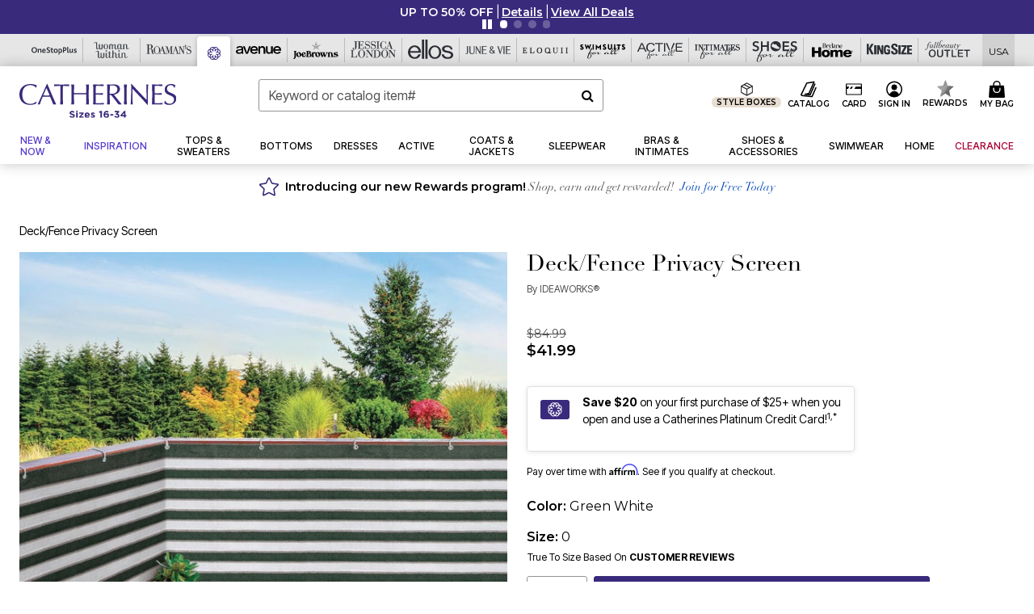

--- FILE ---
content_type: text/javascript; charset=utf-8
request_url: https://p.cquotient.com/pebble?tla=bbkt-oss&activityType=viewPage&callback=CQuotient._act_callback0&cookieId=bcgRp3aAYmIubeNyDuxR1I4KuP&realm=BBKT&siteId=oss&instanceType=prd&referrer=&currentLocation=https%3A%2F%2Fwww.catherines.com%2Fproducts%2Fdeck-fence-privacy-screen%2F1049968.html&ls=true&_=1769370688948&v=v3.1.3&fbPixelId=__UNKNOWN__&json=%7B%22cookieId%22%3A%22bcgRp3aAYmIubeNyDuxR1I4KuP%22%2C%22realm%22%3A%22BBKT%22%2C%22siteId%22%3A%22oss%22%2C%22instanceType%22%3A%22prd%22%2C%22referrer%22%3A%22%22%2C%22currentLocation%22%3A%22https%3A%2F%2Fwww.catherines.com%2Fproducts%2Fdeck-fence-privacy-screen%2F1049968.html%22%2C%22ls%22%3Atrue%2C%22_%22%3A1769370688948%2C%22v%22%3A%22v3.1.3%22%2C%22fbPixelId%22%3A%22__UNKNOWN__%22%7D
body_size: 269
content:
/**/ typeof CQuotient._act_callback0 === 'function' && CQuotient._act_callback0([{"k":"__cq_uuid","v":"bcgRp3aAYmIubeNyDuxR1I4KuP","m":34128000},{"k":"__cq_seg","v":"0~0.00!1~0.00!2~0.00!3~0.00!4~0.00!5~0.00!6~0.00!7~0.00!8~0.00!9~0.00","m":2592000}]);